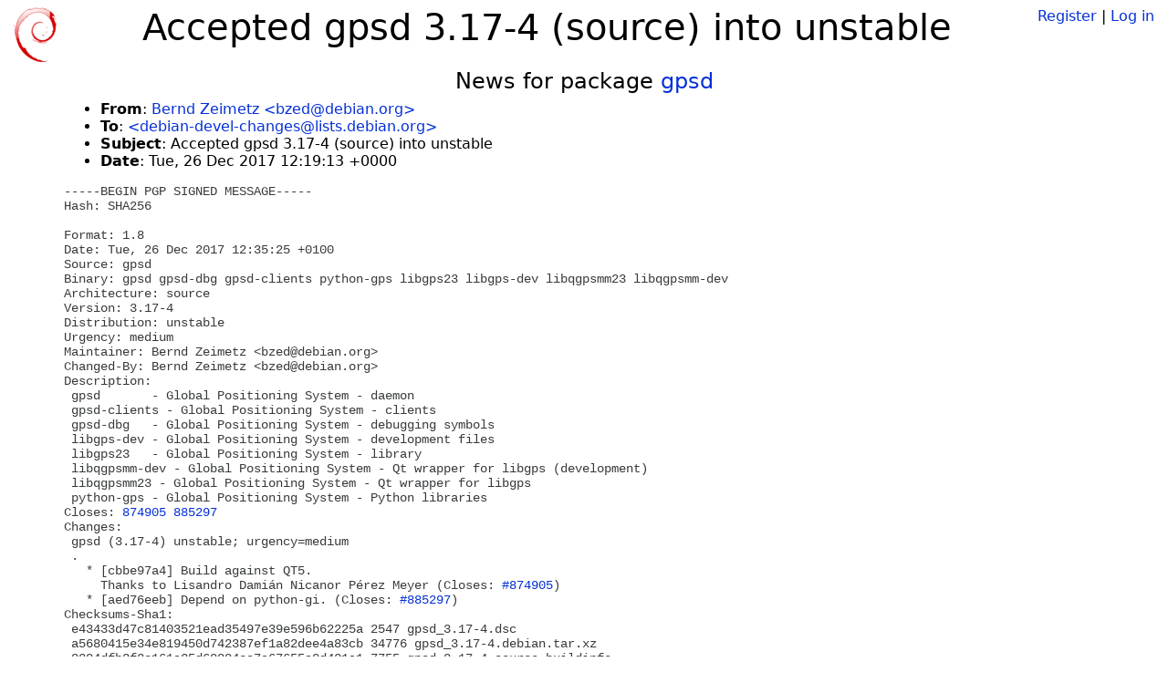

--- FILE ---
content_type: text/html; charset=utf-8
request_url: https://tracker.debian.org/news/896639/accepted-gpsd-317-4-source-into-unstable/
body_size: 2672
content:

<!DOCTYPE html>
<html>
    <head>
        <meta charset="utf-8">
        <title>Debian Package Tracker</title>
        <meta name="viewport" content="width=device-width, initial-scale=1, shrink-to-fit=no">
	<meta http-equiv="x-ua-compatible" content="ie=edge">
        <link href="/static/css/bootstrap.min.css" rel="stylesheet" media="screen">
        <link href="/static/css/octicons.css" rel="stylesheet" media="screen">
        <link href="/static/css/style.css" rel="stylesheet" media="screen">
        <link type="application/opensearchdescription+xml" title="Debian Package Tracker Search" rel="search" href="/search.xml"/>
        

        
        
    </head>
    <body>
        
        <header class="page-header">
            <div class="container-fluid">
                
		<div class="row">
		<div class="col-xs-12 text-xs-center">
		    <div class="pull-xs-left">
<a href="/"><img src="/static/img/logo.png" alt="Debian Package Tracker" title="Visit the main page" ></a>
</div>
		    <div class="pull-xs-right">
		    
		    
    <span><a id="account-register" href="/accounts/register/">Register</a></span>
    <span>|</span>
    <span><a id="account-login" href="/accounts/login/">Log in</a></span>


		    
		    </div>
		    
    <h1>Accepted gpsd 3.17-4 (source) into unstable</h1>

		</div>
		</div>
                
            </div>
        </header>
        

	
        <div class="container">
            
<h4 class="text-xs-center">News for package <a href="/pkg/gpsd">gpsd</a></h4>
<div class="row">
    
    <ul class="email-news-headers">

<li><b>From</b>: 
    
        
            
            <a href="mailto:bzed@debian.org" target="_blank">Bernd Zeimetz &lt;bzed@debian.org&gt;</a>
        
    
</li>

<li><b>To</b>: 
    
        
            
            <a href="mailto:debian-devel-changes@lists.debian.org" target="_blank"> &lt;debian-devel-changes@lists.debian.org&gt;</a>
        
    
</li>

<li><b>Subject</b>: 
    
        Accepted gpsd 3.17-4 (source) into unstable
    
</li>

<li><b>Date</b>: 
    
        Tue, 26 Dec 2017 12:19:13 +0000
    
</li>


</ul>

<div class="email-news-body">
	<pre>-----BEGIN PGP SIGNED MESSAGE-----
Hash: SHA256

Format: 1.8
Date: Tue, 26 Dec 2017 12:35:25 +0100
Source: gpsd
Binary: gpsd gpsd-dbg gpsd-clients python-gps libgps23 libgps-dev libqgpsmm23 libqgpsmm-dev
Architecture: source
Version: 3.17-4
Distribution: unstable
Urgency: medium
Maintainer: Bernd Zeimetz &lt;bzed@debian.org&gt;
Changed-By: Bernd Zeimetz &lt;bzed@debian.org&gt;
Description:
 gpsd       - Global Positioning System - daemon
 gpsd-clients - Global Positioning System - clients
 gpsd-dbg   - Global Positioning System - debugging symbols
 libgps-dev - Global Positioning System - development files
 libgps23   - Global Positioning System - library
 libqgpsmm-dev - Global Positioning System - Qt wrapper for libgps (development)
 libqgpsmm23 - Global Positioning System - Qt wrapper for libgps
 python-gps - Global Positioning System - Python libraries
Closes: <a href="https://bugs.debian.org/874905">874905</a> <a href="https://bugs.debian.org/885297">885297</a>
Changes:
 gpsd (3.17-4) unstable; urgency=medium
 .
   * [cbbe97a4] Build against QT5.
     Thanks to Lisandro Damián Nicanor Pérez Meyer (Closes: <a href="https://bugs.debian.org/874905">#874905</a>)
   * [aed76eeb] Depend on python-gi. (Closes: <a href="https://bugs.debian.org/885297">#885297</a>)
Checksums-Sha1:
 e43433d47c81403521ead35497e39e596b62225a 2547 gpsd_3.17-4.dsc
 a5680415e34e819450d742387ef1a82dee4a83cb 34776 gpsd_3.17-4.debian.tar.xz
 8384dfb2f2c161a25d60884ca7a67655a0d421a1 7755 gpsd_3.17-4_source.buildinfo
Checksums-Sha256:
 787717dafb9a7707490eb1d2da7353f523070be3a5871b6440c574856534903a 2547 gpsd_3.17-4.dsc
 ac6b429a671b6c97f4e91214ed307876070bee7f435deed546ae33e77c3c2cc6 34776 gpsd_3.17-4.debian.tar.xz
 7acb4571e914fdc635dc2634c5dd9a330f4bab219bc83cb43b5d289caab1e5b5 7755 gpsd_3.17-4_source.buildinfo
Files:
 2e2ca55780768899488985285ffb7f8e 2547 misc optional gpsd_3.17-4.dsc
 59c85bad33c41c2a3e015d461e56760f 34776 misc optional gpsd_3.17-4.debian.tar.xz
 a4badb2aeebbef17c652805e636592e1 7755 misc optional gpsd_3.17-4_source.buildinfo

-----BEGIN PGP SIGNATURE-----

iQIzBAEBCAAdFiEE7KHj8o4RJDLUhd2V6zYXGm/5Q18FAlpCOP0ACgkQ6zYXGm/5
Q1/nMg//UpMDDogGnF1tPrSHt61tCZwl45KjA8wISwoIxsoNa0sLGyUzIfXoAhkU
lIzTeSYCooIAcolRrnga4vOTSG8+va3fkG2396J4EvxwcJWLXevjhm0GyXGRtN73
bPJt8tl7y5+v0b5x980fRx1KiJGs3EuQMEbVqsBJ228W4hqLlWFm2AfkUwTHkrkX
I5FKmUMVZnvn4S/rv3k4sNUS4XJTWRUYnHT6AGBwns+JkwaAcODUjFrDzWzxBZ9v
l7/ehx7+t3I2kCEMUcp4x+ok3Jg8sGoV7JgS1mOwvAOYo/24rajT3+ZUlpBd4bzi
TAIzPDIs3CdhCHOfwAOpQxhI8uLuXGoxiqeQhtwJuFb0/l5oRcZAnKM+mz93Gwh/
SvflEUbyDT1iXVTUX/MGtBh6WdCitcgP7ktNDwy0Eyo/SPksa1pBLCVjNNsXdYSa
IQiEOP5BzMGeHAOSz6UOhmuzx2dxA40vj+DfaiuCiCoNm7toOfQf4tsjD9xgP7Tm
FafxYR1CQk/YawUaHuIkecHJ5N+G3hQaYdkudrTk+5TZvwz4YqpTnNN9e9iDX9Fg
vUHKxLNf4amqazZWpoI0LYW3eKkU3XaTkqxyrjgx9d/uQhzzW0ggmnmGQoyBTKG0
rwm4NicGnDjtc3svCFAvB7fmHyvtjduyjNSZ7tQnt2PkkSWYaOo=
=+2wO
-----END PGP SIGNATURE-----


</pre>
</div>

    
</div>

        </div>
	

        <footer id="footer" class="footer">
            <hr>
            <div class="container-fluid">
                <div class="text-xs-center p-b-1">
                    
                                        <div id="footer-title"><a href="https://www.debian.org">Debian</a> Package Tracker — <a href="https://deb.li/DTAuthors">Copyright</a> 2013-2025 The Distro Tracker Developers</div>
                    <div id="footer-bugs">
			Report problems to the <a href="https://bugs.debian.org/tracker.debian.org">tracker.debian.org pseudo-package</a> in the <a href="https://bugs.debian.org">Debian <acronym title="Bug Tracking System">BTS</acronym></a>.
		    </div>
                    <div id="footer-help">
                        <a href="https://qa.pages.debian.net/distro-tracker/">Documentation</a> —
                        <a href="https://salsa.debian.org/qa/distro-tracker/issues">Bugs</a> —
                        <a href="https://salsa.debian.org/qa/distro-tracker">Git Repository</a> —
                        <a href="https://qa.pages.debian.net/distro-tracker/contributing.html">Contributing</a>
                    </div>

                    
                </div>
            </div>
        </footer>

        <script src="/static/js/jquery.min.js"></script>
        <script src="/static/js/jquery.cookie.js"></script>
        <script src="/static/js/tether.min.js"></script>
        <script src="/static/js/popper.min.js"></script>
        <script src="/static/js/bootstrap.min.js"></script>
        <script src="/static/js/typeahead.bundle.min.js"></script>
        <script src="/static/js/main.js"></script>
        
    </body>
</html>
